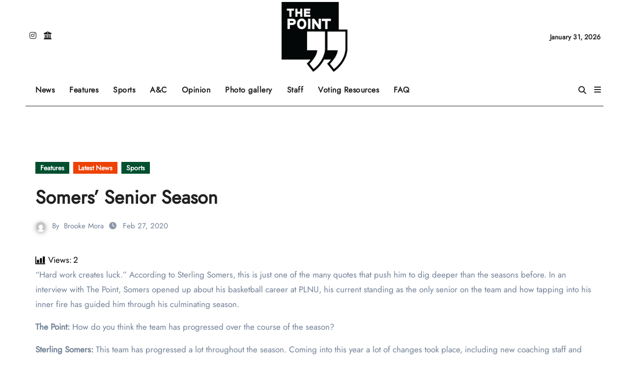

--- FILE ---
content_type: text/html; charset=utf-8
request_url: https://www.google.com/recaptcha/api2/aframe
body_size: 266
content:
<!DOCTYPE HTML><html><head><meta http-equiv="content-type" content="text/html; charset=UTF-8"></head><body><script nonce="jTOAtrlThHvoZ0-z_anvZw">/** Anti-fraud and anti-abuse applications only. See google.com/recaptcha */ try{var clients={'sodar':'https://pagead2.googlesyndication.com/pagead/sodar?'};window.addEventListener("message",function(a){try{if(a.source===window.parent){var b=JSON.parse(a.data);var c=clients[b['id']];if(c){var d=document.createElement('img');d.src=c+b['params']+'&rc='+(localStorage.getItem("rc::a")?sessionStorage.getItem("rc::b"):"");window.document.body.appendChild(d);sessionStorage.setItem("rc::e",parseInt(sessionStorage.getItem("rc::e")||0)+1);localStorage.setItem("rc::h",'1769911855686');}}}catch(b){}});window.parent.postMessage("_grecaptcha_ready", "*");}catch(b){}</script></body></html>